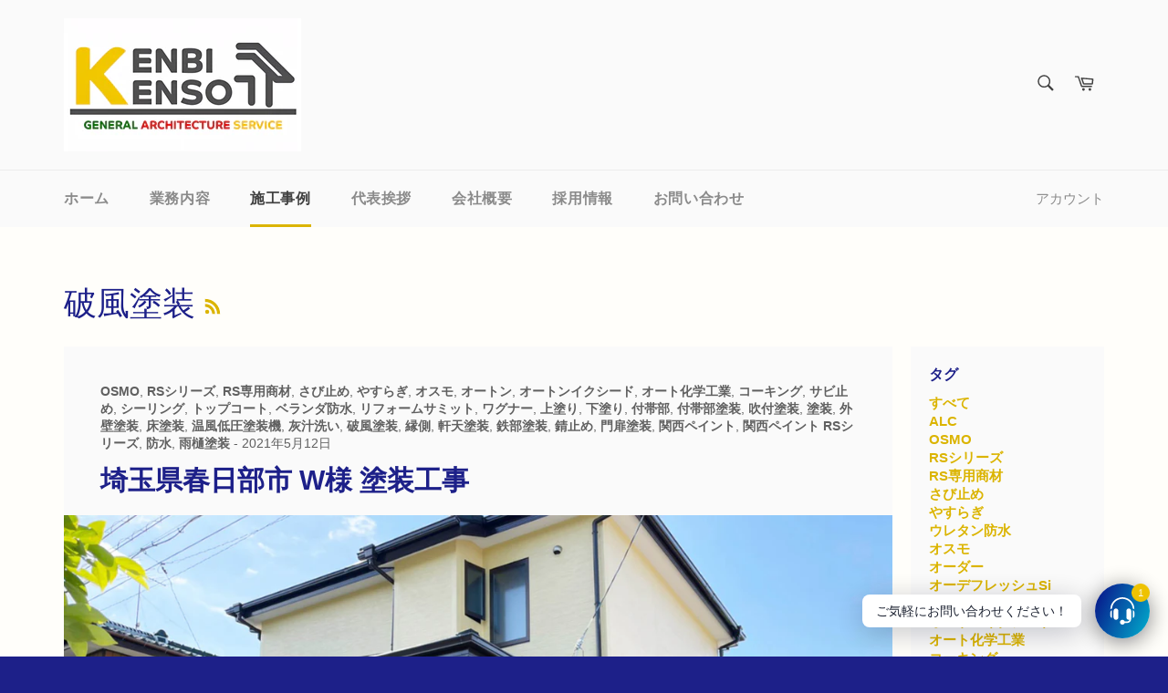

--- FILE ---
content_type: text/html; charset=utf-8
request_url: https://kenbikensou.net/blogs/examples/tagged/%E7%A0%B4%E9%A2%A8%E5%A1%97%E8%A3%85
body_size: 17155
content:
<!doctype html>
<html class="no-js" lang="ja">
<head>

  <meta charset="utf-8">
  <meta http-equiv="X-UA-Compatible" content="IE=edge,chrome=1">
  <meta name="viewport" content="width=device-width,initial-scale=1">
  <meta name="theme-color" content="#fafafa">

  
    <link rel="shortcut icon" href="//kenbikensou.net/cdn/shop/files/kk_blue_4cb85402-20da-4a7b-a6f3-e39b0f268bf3_32x32.png?v=1623402862" type="image/png">
  

  <link rel="canonical" href="https://kenbikensou.net/blogs/examples/tagged/%e7%a0%b4%e9%a2%a8%e5%a1%97%e8%a3%85">
  <title>
  施工事例 &ndash; タグ &quot;破風塗装&quot; &ndash; 賢美建装
  </title>

  
    <meta name="description" content="埼玉県草加市を中心に外壁、内壁の塗装を承っております賢美建装です。 規模の大小問わず、リフォームや古くなった壁や住宅等を一新綺麗にいたします。 こちらでは弊社が施工した事例を紹介していきますので、是非ご参考ください。">
  

  <!-- /snippets/social-meta-tags.liquid -->




<meta property="og:site_name" content="賢美建装">
<meta property="og:url" content="https://kenbikensou.net/blogs/examples/tagged/%e7%a0%b4%e9%a2%a8%e5%a1%97%e8%a3%85">
<meta property="og:title" content="施工事例">
<meta property="og:type" content="website">
<meta property="og:description" content="埼玉県草加市を中心に外壁、内壁の塗装を承っております賢美建装です。 規模の大小問わず、リフォームや古くなった壁や住宅等を一新綺麗にいたします。 こちらでは弊社が施工した事例を紹介していきますので、是非ご参考ください。">





<meta name="twitter:card" content="summary_large_image">
<meta name="twitter:title" content="施工事例">
<meta name="twitter:description" content="埼玉県草加市を中心に外壁、内壁の塗装を承っております賢美建装です。 規模の大小問わず、リフォームや古くなった壁や住宅等を一新綺麗にいたします。 こちらでは弊社が施工した事例を紹介していきますので、是非ご参考ください。">

  <style data-shopify>
  :root {
    --color-body-text: #606060;
    --color-body: #fafafa;
  }
</style>


  <script>
    document.documentElement.className = document.documentElement.className.replace('no-js', 'js');
  </script>

  <link href="//kenbikensou.net/cdn/shop/t/2/assets/theme.scss.css?v=95957376945009493781759683178" rel="stylesheet" type="text/css" media="all" />

  <script>
    window.theme = window.theme || {};

    theme.strings = {
      stockAvailable: "残り1個",
      addToCart: "カートに追加する",
      soldOut: "売り切れ",
      unavailable: "お取り扱いできません",
      noStockAvailable: "この商品は在庫数が足りないためカートに追加することができませんでした。",
      willNotShipUntil: "[date]まで配送できません。",
      willBeInStockAfter: "[date]入荷予定",
      totalCartDiscount: "[savings]を節約しました",
      addressError: "住所を調べる際にエラーが発生しました",
      addressNoResults: "その住所は見つかりませんでした",
      addressQueryLimit: "Google APIの使用量の制限を超えました。\u003ca href=\"https:\/\/developers.google.com\/maps\/premium\/usage-limits\"\u003eプレミアムプラン\u003c\/a\u003eへのアップグレードをご検討ください。",
      authError: "あなたのGoogle Mapsのアカウント認証で問題が発生しました。",
      slideNumber: "スライド[slide_number]、現在"
    };
  </script>

  <script src="//kenbikensou.net/cdn/shop/t/2/assets/lazysizes.min.js?v=56045284683979784691623382117" async="async"></script>

  

  <script src="//kenbikensou.net/cdn/shop/t/2/assets/vendor.js?v=59352919779726365461623382119" defer="defer"></script>

  

  <script src="//kenbikensou.net/cdn/shop/t/2/assets/theme.js?v=171366231195154451781623382117" defer="defer"></script>

  <script>window.performance && window.performance.mark && window.performance.mark('shopify.content_for_header.start');</script><meta id="shopify-digital-wallet" name="shopify-digital-wallet" content="/57324798119/digital_wallets/dialog">
<link rel="alternate" type="application/atom+xml" title="Feed" href="/blogs/examples/tagged/%E7%A0%B4%E9%A2%A8%E5%A1%97%E8%A3%85.atom" />
<script async="async" src="/checkouts/internal/preloads.js?locale=ja-JP"></script>
<script id="shopify-features" type="application/json">{"accessToken":"f338c06a36652b37a8ccbd4f9612ead5","betas":["rich-media-storefront-analytics"],"domain":"kenbikensou.net","predictiveSearch":false,"shopId":57324798119,"locale":"ja"}</script>
<script>var Shopify = Shopify || {};
Shopify.shop = "kenbikensou.myshopify.com";
Shopify.locale = "ja";
Shopify.currency = {"active":"JPY","rate":"1.0"};
Shopify.country = "JP";
Shopify.theme = {"name":"Venture","id":123662041255,"schema_name":"Venture","schema_version":"12.5.1","theme_store_id":775,"role":"main"};
Shopify.theme.handle = "null";
Shopify.theme.style = {"id":null,"handle":null};
Shopify.cdnHost = "kenbikensou.net/cdn";
Shopify.routes = Shopify.routes || {};
Shopify.routes.root = "/";</script>
<script type="module">!function(o){(o.Shopify=o.Shopify||{}).modules=!0}(window);</script>
<script>!function(o){function n(){var o=[];function n(){o.push(Array.prototype.slice.apply(arguments))}return n.q=o,n}var t=o.Shopify=o.Shopify||{};t.loadFeatures=n(),t.autoloadFeatures=n()}(window);</script>
<script id="shop-js-analytics" type="application/json">{"pageType":"blog"}</script>
<script defer="defer" async type="module" src="//kenbikensou.net/cdn/shopifycloud/shop-js/modules/v2/client.init-shop-cart-sync_CZKilf07.ja.esm.js"></script>
<script defer="defer" async type="module" src="//kenbikensou.net/cdn/shopifycloud/shop-js/modules/v2/chunk.common_rlhnONO2.esm.js"></script>
<script type="module">
  await import("//kenbikensou.net/cdn/shopifycloud/shop-js/modules/v2/client.init-shop-cart-sync_CZKilf07.ja.esm.js");
await import("//kenbikensou.net/cdn/shopifycloud/shop-js/modules/v2/chunk.common_rlhnONO2.esm.js");

  window.Shopify.SignInWithShop?.initShopCartSync?.({"fedCMEnabled":true,"windoidEnabled":true});

</script>
<script>(function() {
  var isLoaded = false;
  function asyncLoad() {
    if (isLoaded) return;
    isLoaded = true;
    var urls = ["https:\/\/cdn.shopify.com\/s\/files\/1\/0184\/4255\/1360\/files\/whatsapp.v4.min.js?v=1623373653\u0026shop=kenbikensou.myshopify.com","https:\/\/cdn.nfcube.com\/instafeed-d717447c93748678a5422fc2a79e1747.js?shop=kenbikensou.myshopify.com"];
    for (var i = 0; i < urls.length; i++) {
      var s = document.createElement('script');
      s.type = 'text/javascript';
      s.async = true;
      s.src = urls[i];
      var x = document.getElementsByTagName('script')[0];
      x.parentNode.insertBefore(s, x);
    }
  };
  if(window.attachEvent) {
    window.attachEvent('onload', asyncLoad);
  } else {
    window.addEventListener('load', asyncLoad, false);
  }
})();</script>
<script id="__st">var __st={"a":57324798119,"offset":32400,"reqid":"93cb5b46-fe2b-4eb3-8efd-9d08018b2b4b-1769012357","pageurl":"kenbikensou.net\/blogs\/examples\/tagged\/%E7%A0%B4%E9%A2%A8%E5%A1%97%E8%A3%85","s":"blogs-79679422631","u":"b7adcdaf4d5e","p":"blog","rtyp":"blog","rid":79679422631};</script>
<script>window.ShopifyPaypalV4VisibilityTracking = true;</script>
<script id="captcha-bootstrap">!function(){'use strict';const t='contact',e='account',n='new_comment',o=[[t,t],['blogs',n],['comments',n],[t,'customer']],c=[[e,'customer_login'],[e,'guest_login'],[e,'recover_customer_password'],[e,'create_customer']],r=t=>t.map((([t,e])=>`form[action*='/${t}']:not([data-nocaptcha='true']) input[name='form_type'][value='${e}']`)).join(','),a=t=>()=>t?[...document.querySelectorAll(t)].map((t=>t.form)):[];function s(){const t=[...o],e=r(t);return a(e)}const i='password',u='form_key',d=['recaptcha-v3-token','g-recaptcha-response','h-captcha-response',i],f=()=>{try{return window.sessionStorage}catch{return}},m='__shopify_v',_=t=>t.elements[u];function p(t,e,n=!1){try{const o=window.sessionStorage,c=JSON.parse(o.getItem(e)),{data:r}=function(t){const{data:e,action:n}=t;return t[m]||n?{data:e,action:n}:{data:t,action:n}}(c);for(const[e,n]of Object.entries(r))t.elements[e]&&(t.elements[e].value=n);n&&o.removeItem(e)}catch(o){console.error('form repopulation failed',{error:o})}}const l='form_type',E='cptcha';function T(t){t.dataset[E]=!0}const w=window,h=w.document,L='Shopify',v='ce_forms',y='captcha';let A=!1;((t,e)=>{const n=(g='f06e6c50-85a8-45c8-87d0-21a2b65856fe',I='https://cdn.shopify.com/shopifycloud/storefront-forms-hcaptcha/ce_storefront_forms_captcha_hcaptcha.v1.5.2.iife.js',D={infoText:'hCaptchaによる保護',privacyText:'プライバシー',termsText:'利用規約'},(t,e,n)=>{const o=w[L][v],c=o.bindForm;if(c)return c(t,g,e,D).then(n);var r;o.q.push([[t,g,e,D],n]),r=I,A||(h.body.append(Object.assign(h.createElement('script'),{id:'captcha-provider',async:!0,src:r})),A=!0)});var g,I,D;w[L]=w[L]||{},w[L][v]=w[L][v]||{},w[L][v].q=[],w[L][y]=w[L][y]||{},w[L][y].protect=function(t,e){n(t,void 0,e),T(t)},Object.freeze(w[L][y]),function(t,e,n,w,h,L){const[v,y,A,g]=function(t,e,n){const i=e?o:[],u=t?c:[],d=[...i,...u],f=r(d),m=r(i),_=r(d.filter((([t,e])=>n.includes(e))));return[a(f),a(m),a(_),s()]}(w,h,L),I=t=>{const e=t.target;return e instanceof HTMLFormElement?e:e&&e.form},D=t=>v().includes(t);t.addEventListener('submit',(t=>{const e=I(t);if(!e)return;const n=D(e)&&!e.dataset.hcaptchaBound&&!e.dataset.recaptchaBound,o=_(e),c=g().includes(e)&&(!o||!o.value);(n||c)&&t.preventDefault(),c&&!n&&(function(t){try{if(!f())return;!function(t){const e=f();if(!e)return;const n=_(t);if(!n)return;const o=n.value;o&&e.removeItem(o)}(t);const e=Array.from(Array(32),(()=>Math.random().toString(36)[2])).join('');!function(t,e){_(t)||t.append(Object.assign(document.createElement('input'),{type:'hidden',name:u})),t.elements[u].value=e}(t,e),function(t,e){const n=f();if(!n)return;const o=[...t.querySelectorAll(`input[type='${i}']`)].map((({name:t})=>t)),c=[...d,...o],r={};for(const[a,s]of new FormData(t).entries())c.includes(a)||(r[a]=s);n.setItem(e,JSON.stringify({[m]:1,action:t.action,data:r}))}(t,e)}catch(e){console.error('failed to persist form',e)}}(e),e.submit())}));const S=(t,e)=>{t&&!t.dataset[E]&&(n(t,e.some((e=>e===t))),T(t))};for(const o of['focusin','change'])t.addEventListener(o,(t=>{const e=I(t);D(e)&&S(e,y())}));const B=e.get('form_key'),M=e.get(l),P=B&&M;t.addEventListener('DOMContentLoaded',(()=>{const t=y();if(P)for(const e of t)e.elements[l].value===M&&p(e,B);[...new Set([...A(),...v().filter((t=>'true'===t.dataset.shopifyCaptcha))])].forEach((e=>S(e,t)))}))}(h,new URLSearchParams(w.location.search),n,t,e,['guest_login'])})(!0,!0)}();</script>
<script integrity="sha256-4kQ18oKyAcykRKYeNunJcIwy7WH5gtpwJnB7kiuLZ1E=" data-source-attribution="shopify.loadfeatures" defer="defer" src="//kenbikensou.net/cdn/shopifycloud/storefront/assets/storefront/load_feature-a0a9edcb.js" crossorigin="anonymous"></script>
<script data-source-attribution="shopify.dynamic_checkout.dynamic.init">var Shopify=Shopify||{};Shopify.PaymentButton=Shopify.PaymentButton||{isStorefrontPortableWallets:!0,init:function(){window.Shopify.PaymentButton.init=function(){};var t=document.createElement("script");t.src="https://kenbikensou.net/cdn/shopifycloud/portable-wallets/latest/portable-wallets.ja.js",t.type="module",document.head.appendChild(t)}};
</script>
<script data-source-attribution="shopify.dynamic_checkout.buyer_consent">
  function portableWalletsHideBuyerConsent(e){var t=document.getElementById("shopify-buyer-consent"),n=document.getElementById("shopify-subscription-policy-button");t&&n&&(t.classList.add("hidden"),t.setAttribute("aria-hidden","true"),n.removeEventListener("click",e))}function portableWalletsShowBuyerConsent(e){var t=document.getElementById("shopify-buyer-consent"),n=document.getElementById("shopify-subscription-policy-button");t&&n&&(t.classList.remove("hidden"),t.removeAttribute("aria-hidden"),n.addEventListener("click",e))}window.Shopify?.PaymentButton&&(window.Shopify.PaymentButton.hideBuyerConsent=portableWalletsHideBuyerConsent,window.Shopify.PaymentButton.showBuyerConsent=portableWalletsShowBuyerConsent);
</script>
<script data-source-attribution="shopify.dynamic_checkout.cart.bootstrap">document.addEventListener("DOMContentLoaded",(function(){function t(){return document.querySelector("shopify-accelerated-checkout-cart, shopify-accelerated-checkout")}if(t())Shopify.PaymentButton.init();else{new MutationObserver((function(e,n){t()&&(Shopify.PaymentButton.init(),n.disconnect())})).observe(document.body,{childList:!0,subtree:!0})}}));
</script>

<script>window.performance && window.performance.mark && window.performance.mark('shopify.content_for_header.end');</script>
<link href="https://monorail-edge.shopifysvc.com" rel="dns-prefetch">
<script>(function(){if ("sendBeacon" in navigator && "performance" in window) {try {var session_token_from_headers = performance.getEntriesByType('navigation')[0].serverTiming.find(x => x.name == '_s').description;} catch {var session_token_from_headers = undefined;}var session_cookie_matches = document.cookie.match(/_shopify_s=([^;]*)/);var session_token_from_cookie = session_cookie_matches && session_cookie_matches.length === 2 ? session_cookie_matches[1] : "";var session_token = session_token_from_headers || session_token_from_cookie || "";function handle_abandonment_event(e) {var entries = performance.getEntries().filter(function(entry) {return /monorail-edge.shopifysvc.com/.test(entry.name);});if (!window.abandonment_tracked && entries.length === 0) {window.abandonment_tracked = true;var currentMs = Date.now();var navigation_start = performance.timing.navigationStart;var payload = {shop_id: 57324798119,url: window.location.href,navigation_start,duration: currentMs - navigation_start,session_token,page_type: "blog"};window.navigator.sendBeacon("https://monorail-edge.shopifysvc.com/v1/produce", JSON.stringify({schema_id: "online_store_buyer_site_abandonment/1.1",payload: payload,metadata: {event_created_at_ms: currentMs,event_sent_at_ms: currentMs}}));}}window.addEventListener('pagehide', handle_abandonment_event);}}());</script>
<script id="web-pixels-manager-setup">(function e(e,d,r,n,o){if(void 0===o&&(o={}),!Boolean(null===(a=null===(i=window.Shopify)||void 0===i?void 0:i.analytics)||void 0===a?void 0:a.replayQueue)){var i,a;window.Shopify=window.Shopify||{};var t=window.Shopify;t.analytics=t.analytics||{};var s=t.analytics;s.replayQueue=[],s.publish=function(e,d,r){return s.replayQueue.push([e,d,r]),!0};try{self.performance.mark("wpm:start")}catch(e){}var l=function(){var e={modern:/Edge?\/(1{2}[4-9]|1[2-9]\d|[2-9]\d{2}|\d{4,})\.\d+(\.\d+|)|Firefox\/(1{2}[4-9]|1[2-9]\d|[2-9]\d{2}|\d{4,})\.\d+(\.\d+|)|Chrom(ium|e)\/(9{2}|\d{3,})\.\d+(\.\d+|)|(Maci|X1{2}).+ Version\/(15\.\d+|(1[6-9]|[2-9]\d|\d{3,})\.\d+)([,.]\d+|)( \(\w+\)|)( Mobile\/\w+|) Safari\/|Chrome.+OPR\/(9{2}|\d{3,})\.\d+\.\d+|(CPU[ +]OS|iPhone[ +]OS|CPU[ +]iPhone|CPU IPhone OS|CPU iPad OS)[ +]+(15[._]\d+|(1[6-9]|[2-9]\d|\d{3,})[._]\d+)([._]\d+|)|Android:?[ /-](13[3-9]|1[4-9]\d|[2-9]\d{2}|\d{4,})(\.\d+|)(\.\d+|)|Android.+Firefox\/(13[5-9]|1[4-9]\d|[2-9]\d{2}|\d{4,})\.\d+(\.\d+|)|Android.+Chrom(ium|e)\/(13[3-9]|1[4-9]\d|[2-9]\d{2}|\d{4,})\.\d+(\.\d+|)|SamsungBrowser\/([2-9]\d|\d{3,})\.\d+/,legacy:/Edge?\/(1[6-9]|[2-9]\d|\d{3,})\.\d+(\.\d+|)|Firefox\/(5[4-9]|[6-9]\d|\d{3,})\.\d+(\.\d+|)|Chrom(ium|e)\/(5[1-9]|[6-9]\d|\d{3,})\.\d+(\.\d+|)([\d.]+$|.*Safari\/(?![\d.]+ Edge\/[\d.]+$))|(Maci|X1{2}).+ Version\/(10\.\d+|(1[1-9]|[2-9]\d|\d{3,})\.\d+)([,.]\d+|)( \(\w+\)|)( Mobile\/\w+|) Safari\/|Chrome.+OPR\/(3[89]|[4-9]\d|\d{3,})\.\d+\.\d+|(CPU[ +]OS|iPhone[ +]OS|CPU[ +]iPhone|CPU IPhone OS|CPU iPad OS)[ +]+(10[._]\d+|(1[1-9]|[2-9]\d|\d{3,})[._]\d+)([._]\d+|)|Android:?[ /-](13[3-9]|1[4-9]\d|[2-9]\d{2}|\d{4,})(\.\d+|)(\.\d+|)|Mobile Safari.+OPR\/([89]\d|\d{3,})\.\d+\.\d+|Android.+Firefox\/(13[5-9]|1[4-9]\d|[2-9]\d{2}|\d{4,})\.\d+(\.\d+|)|Android.+Chrom(ium|e)\/(13[3-9]|1[4-9]\d|[2-9]\d{2}|\d{4,})\.\d+(\.\d+|)|Android.+(UC? ?Browser|UCWEB|U3)[ /]?(15\.([5-9]|\d{2,})|(1[6-9]|[2-9]\d|\d{3,})\.\d+)\.\d+|SamsungBrowser\/(5\.\d+|([6-9]|\d{2,})\.\d+)|Android.+MQ{2}Browser\/(14(\.(9|\d{2,})|)|(1[5-9]|[2-9]\d|\d{3,})(\.\d+|))(\.\d+|)|K[Aa][Ii]OS\/(3\.\d+|([4-9]|\d{2,})\.\d+)(\.\d+|)/},d=e.modern,r=e.legacy,n=navigator.userAgent;return n.match(d)?"modern":n.match(r)?"legacy":"unknown"}(),u="modern"===l?"modern":"legacy",c=(null!=n?n:{modern:"",legacy:""})[u],f=function(e){return[e.baseUrl,"/wpm","/b",e.hashVersion,"modern"===e.buildTarget?"m":"l",".js"].join("")}({baseUrl:d,hashVersion:r,buildTarget:u}),m=function(e){var d=e.version,r=e.bundleTarget,n=e.surface,o=e.pageUrl,i=e.monorailEndpoint;return{emit:function(e){var a=e.status,t=e.errorMsg,s=(new Date).getTime(),l=JSON.stringify({metadata:{event_sent_at_ms:s},events:[{schema_id:"web_pixels_manager_load/3.1",payload:{version:d,bundle_target:r,page_url:o,status:a,surface:n,error_msg:t},metadata:{event_created_at_ms:s}}]});if(!i)return console&&console.warn&&console.warn("[Web Pixels Manager] No Monorail endpoint provided, skipping logging."),!1;try{return self.navigator.sendBeacon.bind(self.navigator)(i,l)}catch(e){}var u=new XMLHttpRequest;try{return u.open("POST",i,!0),u.setRequestHeader("Content-Type","text/plain"),u.send(l),!0}catch(e){return console&&console.warn&&console.warn("[Web Pixels Manager] Got an unhandled error while logging to Monorail."),!1}}}}({version:r,bundleTarget:l,surface:e.surface,pageUrl:self.location.href,monorailEndpoint:e.monorailEndpoint});try{o.browserTarget=l,function(e){var d=e.src,r=e.async,n=void 0===r||r,o=e.onload,i=e.onerror,a=e.sri,t=e.scriptDataAttributes,s=void 0===t?{}:t,l=document.createElement("script"),u=document.querySelector("head"),c=document.querySelector("body");if(l.async=n,l.src=d,a&&(l.integrity=a,l.crossOrigin="anonymous"),s)for(var f in s)if(Object.prototype.hasOwnProperty.call(s,f))try{l.dataset[f]=s[f]}catch(e){}if(o&&l.addEventListener("load",o),i&&l.addEventListener("error",i),u)u.appendChild(l);else{if(!c)throw new Error("Did not find a head or body element to append the script");c.appendChild(l)}}({src:f,async:!0,onload:function(){if(!function(){var e,d;return Boolean(null===(d=null===(e=window.Shopify)||void 0===e?void 0:e.analytics)||void 0===d?void 0:d.initialized)}()){var d=window.webPixelsManager.init(e)||void 0;if(d){var r=window.Shopify.analytics;r.replayQueue.forEach((function(e){var r=e[0],n=e[1],o=e[2];d.publishCustomEvent(r,n,o)})),r.replayQueue=[],r.publish=d.publishCustomEvent,r.visitor=d.visitor,r.initialized=!0}}},onerror:function(){return m.emit({status:"failed",errorMsg:"".concat(f," has failed to load")})},sri:function(e){var d=/^sha384-[A-Za-z0-9+/=]+$/;return"string"==typeof e&&d.test(e)}(c)?c:"",scriptDataAttributes:o}),m.emit({status:"loading"})}catch(e){m.emit({status:"failed",errorMsg:(null==e?void 0:e.message)||"Unknown error"})}}})({shopId: 57324798119,storefrontBaseUrl: "https://kenbikensou.net",extensionsBaseUrl: "https://extensions.shopifycdn.com/cdn/shopifycloud/web-pixels-manager",monorailEndpoint: "https://monorail-edge.shopifysvc.com/unstable/produce_batch",surface: "storefront-renderer",enabledBetaFlags: ["2dca8a86"],webPixelsConfigList: [{"id":"624754855","configuration":"{\"config\":\"{\\\"pixel_id\\\":\\\"G-VZLB22P0DF\\\",\\\"gtag_events\\\":[{\\\"type\\\":\\\"purchase\\\",\\\"action_label\\\":\\\"G-VZLB22P0DF\\\"},{\\\"type\\\":\\\"page_view\\\",\\\"action_label\\\":\\\"G-VZLB22P0DF\\\"},{\\\"type\\\":\\\"view_item\\\",\\\"action_label\\\":\\\"G-VZLB22P0DF\\\"},{\\\"type\\\":\\\"search\\\",\\\"action_label\\\":\\\"G-VZLB22P0DF\\\"},{\\\"type\\\":\\\"add_to_cart\\\",\\\"action_label\\\":\\\"G-VZLB22P0DF\\\"},{\\\"type\\\":\\\"begin_checkout\\\",\\\"action_label\\\":\\\"G-VZLB22P0DF\\\"},{\\\"type\\\":\\\"add_payment_info\\\",\\\"action_label\\\":\\\"G-VZLB22P0DF\\\"}],\\\"enable_monitoring_mode\\\":false}\"}","eventPayloadVersion":"v1","runtimeContext":"OPEN","scriptVersion":"b2a88bafab3e21179ed38636efcd8a93","type":"APP","apiClientId":1780363,"privacyPurposes":[],"dataSharingAdjustments":{"protectedCustomerApprovalScopes":["read_customer_address","read_customer_email","read_customer_name","read_customer_personal_data","read_customer_phone"]}},{"id":"shopify-app-pixel","configuration":"{}","eventPayloadVersion":"v1","runtimeContext":"STRICT","scriptVersion":"0450","apiClientId":"shopify-pixel","type":"APP","privacyPurposes":["ANALYTICS","MARKETING"]},{"id":"shopify-custom-pixel","eventPayloadVersion":"v1","runtimeContext":"LAX","scriptVersion":"0450","apiClientId":"shopify-pixel","type":"CUSTOM","privacyPurposes":["ANALYTICS","MARKETING"]}],isMerchantRequest: false,initData: {"shop":{"name":"賢美建装","paymentSettings":{"currencyCode":"JPY"},"myshopifyDomain":"kenbikensou.myshopify.com","countryCode":"JP","storefrontUrl":"https:\/\/kenbikensou.net"},"customer":null,"cart":null,"checkout":null,"productVariants":[],"purchasingCompany":null},},"https://kenbikensou.net/cdn","fcfee988w5aeb613cpc8e4bc33m6693e112",{"modern":"","legacy":""},{"shopId":"57324798119","storefrontBaseUrl":"https:\/\/kenbikensou.net","extensionBaseUrl":"https:\/\/extensions.shopifycdn.com\/cdn\/shopifycloud\/web-pixels-manager","surface":"storefront-renderer","enabledBetaFlags":"[\"2dca8a86\"]","isMerchantRequest":"false","hashVersion":"fcfee988w5aeb613cpc8e4bc33m6693e112","publish":"custom","events":"[[\"page_viewed\",{}]]"});</script><script>
  window.ShopifyAnalytics = window.ShopifyAnalytics || {};
  window.ShopifyAnalytics.meta = window.ShopifyAnalytics.meta || {};
  window.ShopifyAnalytics.meta.currency = 'JPY';
  var meta = {"page":{"pageType":"blog","resourceType":"blog","resourceId":79679422631,"requestId":"93cb5b46-fe2b-4eb3-8efd-9d08018b2b4b-1769012357"}};
  for (var attr in meta) {
    window.ShopifyAnalytics.meta[attr] = meta[attr];
  }
</script>
<script class="analytics">
  (function () {
    var customDocumentWrite = function(content) {
      var jquery = null;

      if (window.jQuery) {
        jquery = window.jQuery;
      } else if (window.Checkout && window.Checkout.$) {
        jquery = window.Checkout.$;
      }

      if (jquery) {
        jquery('body').append(content);
      }
    };

    var hasLoggedConversion = function(token) {
      if (token) {
        return document.cookie.indexOf('loggedConversion=' + token) !== -1;
      }
      return false;
    }

    var setCookieIfConversion = function(token) {
      if (token) {
        var twoMonthsFromNow = new Date(Date.now());
        twoMonthsFromNow.setMonth(twoMonthsFromNow.getMonth() + 2);

        document.cookie = 'loggedConversion=' + token + '; expires=' + twoMonthsFromNow;
      }
    }

    var trekkie = window.ShopifyAnalytics.lib = window.trekkie = window.trekkie || [];
    if (trekkie.integrations) {
      return;
    }
    trekkie.methods = [
      'identify',
      'page',
      'ready',
      'track',
      'trackForm',
      'trackLink'
    ];
    trekkie.factory = function(method) {
      return function() {
        var args = Array.prototype.slice.call(arguments);
        args.unshift(method);
        trekkie.push(args);
        return trekkie;
      };
    };
    for (var i = 0; i < trekkie.methods.length; i++) {
      var key = trekkie.methods[i];
      trekkie[key] = trekkie.factory(key);
    }
    trekkie.load = function(config) {
      trekkie.config = config || {};
      trekkie.config.initialDocumentCookie = document.cookie;
      var first = document.getElementsByTagName('script')[0];
      var script = document.createElement('script');
      script.type = 'text/javascript';
      script.onerror = function(e) {
        var scriptFallback = document.createElement('script');
        scriptFallback.type = 'text/javascript';
        scriptFallback.onerror = function(error) {
                var Monorail = {
      produce: function produce(monorailDomain, schemaId, payload) {
        var currentMs = new Date().getTime();
        var event = {
          schema_id: schemaId,
          payload: payload,
          metadata: {
            event_created_at_ms: currentMs,
            event_sent_at_ms: currentMs
          }
        };
        return Monorail.sendRequest("https://" + monorailDomain + "/v1/produce", JSON.stringify(event));
      },
      sendRequest: function sendRequest(endpointUrl, payload) {
        // Try the sendBeacon API
        if (window && window.navigator && typeof window.navigator.sendBeacon === 'function' && typeof window.Blob === 'function' && !Monorail.isIos12()) {
          var blobData = new window.Blob([payload], {
            type: 'text/plain'
          });

          if (window.navigator.sendBeacon(endpointUrl, blobData)) {
            return true;
          } // sendBeacon was not successful

        } // XHR beacon

        var xhr = new XMLHttpRequest();

        try {
          xhr.open('POST', endpointUrl);
          xhr.setRequestHeader('Content-Type', 'text/plain');
          xhr.send(payload);
        } catch (e) {
          console.log(e);
        }

        return false;
      },
      isIos12: function isIos12() {
        return window.navigator.userAgent.lastIndexOf('iPhone; CPU iPhone OS 12_') !== -1 || window.navigator.userAgent.lastIndexOf('iPad; CPU OS 12_') !== -1;
      }
    };
    Monorail.produce('monorail-edge.shopifysvc.com',
      'trekkie_storefront_load_errors/1.1',
      {shop_id: 57324798119,
      theme_id: 123662041255,
      app_name: "storefront",
      context_url: window.location.href,
      source_url: "//kenbikensou.net/cdn/s/trekkie.storefront.cd680fe47e6c39ca5d5df5f0a32d569bc48c0f27.min.js"});

        };
        scriptFallback.async = true;
        scriptFallback.src = '//kenbikensou.net/cdn/s/trekkie.storefront.cd680fe47e6c39ca5d5df5f0a32d569bc48c0f27.min.js';
        first.parentNode.insertBefore(scriptFallback, first);
      };
      script.async = true;
      script.src = '//kenbikensou.net/cdn/s/trekkie.storefront.cd680fe47e6c39ca5d5df5f0a32d569bc48c0f27.min.js';
      first.parentNode.insertBefore(script, first);
    };
    trekkie.load(
      {"Trekkie":{"appName":"storefront","development":false,"defaultAttributes":{"shopId":57324798119,"isMerchantRequest":null,"themeId":123662041255,"themeCityHash":"10700647727445781252","contentLanguage":"ja","currency":"JPY","eventMetadataId":"aa281d18-9b51-4753-b33a-1b3101e6dece"},"isServerSideCookieWritingEnabled":true,"monorailRegion":"shop_domain","enabledBetaFlags":["65f19447"]},"Session Attribution":{},"S2S":{"facebookCapiEnabled":false,"source":"trekkie-storefront-renderer","apiClientId":580111}}
    );

    var loaded = false;
    trekkie.ready(function() {
      if (loaded) return;
      loaded = true;

      window.ShopifyAnalytics.lib = window.trekkie;

      var originalDocumentWrite = document.write;
      document.write = customDocumentWrite;
      try { window.ShopifyAnalytics.merchantGoogleAnalytics.call(this); } catch(error) {};
      document.write = originalDocumentWrite;

      window.ShopifyAnalytics.lib.page(null,{"pageType":"blog","resourceType":"blog","resourceId":79679422631,"requestId":"93cb5b46-fe2b-4eb3-8efd-9d08018b2b4b-1769012357","shopifyEmitted":true});

      var match = window.location.pathname.match(/checkouts\/(.+)\/(thank_you|post_purchase)/)
      var token = match? match[1]: undefined;
      if (!hasLoggedConversion(token)) {
        setCookieIfConversion(token);
        
      }
    });


        var eventsListenerScript = document.createElement('script');
        eventsListenerScript.async = true;
        eventsListenerScript.src = "//kenbikensou.net/cdn/shopifycloud/storefront/assets/shop_events_listener-3da45d37.js";
        document.getElementsByTagName('head')[0].appendChild(eventsListenerScript);

})();</script>
<script
  defer
  src="https://kenbikensou.net/cdn/shopifycloud/perf-kit/shopify-perf-kit-3.0.4.min.js"
  data-application="storefront-renderer"
  data-shop-id="57324798119"
  data-render-region="gcp-us-central1"
  data-page-type="blog"
  data-theme-instance-id="123662041255"
  data-theme-name="Venture"
  data-theme-version="12.5.1"
  data-monorail-region="shop_domain"
  data-resource-timing-sampling-rate="10"
  data-shs="true"
  data-shs-beacon="true"
  data-shs-export-with-fetch="true"
  data-shs-logs-sample-rate="1"
  data-shs-beacon-endpoint="https://kenbikensou.net/api/collect"
></script>
</head>

<body class="template-blog" >

  <a class="in-page-link visually-hidden skip-link" href="#MainContent">
    コンテンツにスキップする
  </a>

  <div id="shopify-section-header" class="shopify-section"><style>
.site-header__logo img {
  max-width: 260px;
}
</style>

<div id="NavDrawer" class="drawer drawer--left">
  <div class="drawer__inner">
    <form action="/search" method="get" class="drawer__search" role="search">
      <input type="search" name="q" placeholder="検索する" aria-label="検索する" class="drawer__search-input">

      <button type="submit" class="text-link drawer__search-submit">
        <svg aria-hidden="true" focusable="false" role="presentation" class="icon icon-search" viewBox="0 0 32 32"><path fill="#444" d="M21.839 18.771a10.012 10.012 0 0 0 1.57-5.39c0-5.548-4.493-10.048-10.034-10.048-5.548 0-10.041 4.499-10.041 10.048s4.493 10.048 10.034 10.048c2.012 0 3.886-.594 5.456-1.61l.455-.317 7.165 7.165 2.223-2.263-7.158-7.165.33-.468zM18.995 7.767c1.498 1.498 2.322 3.49 2.322 5.608s-.825 4.11-2.322 5.608c-1.498 1.498-3.49 2.322-5.608 2.322s-4.11-.825-5.608-2.322c-1.498-1.498-2.322-3.49-2.322-5.608s.825-4.11 2.322-5.608c1.498-1.498 3.49-2.322 5.608-2.322s4.11.825 5.608 2.322z"/></svg>
        <span class="icon__fallback-text">検索する</span>
      </button>
    </form>
    <ul class="drawer__nav">
      
        

        
          <li class="drawer__nav-item">
            <a href="/"
              class="drawer__nav-link drawer__nav-link--top-level"
              
            >
              ホーム
            </a>
          </li>
        
      
        

        
          <li class="drawer__nav-item">
            <a href="/pages/%E6%A5%AD%E5%8B%99%E5%86%85%E5%AE%B9"
              class="drawer__nav-link drawer__nav-link--top-level"
              
            >
              業務内容
            </a>
          </li>
        
      
        

        
          <li class="drawer__nav-item">
            <a href="/blogs/examples"
              class="drawer__nav-link drawer__nav-link--top-level"
               aria-current="page"
            >
              施工事例
            </a>
          </li>
        
      
        

        
          <li class="drawer__nav-item">
            <a href="/pages/%E4%BB%A3%E8%A1%A8%E6%8C%A8%E6%8B%B6"
              class="drawer__nav-link drawer__nav-link--top-level"
              
            >
              代表挨拶
            </a>
          </li>
        
      
        

        
          <li class="drawer__nav-item">
            <a href="/pages/aboutus"
              class="drawer__nav-link drawer__nav-link--top-level"
              
            >
              会社概要
            </a>
          </li>
        
      
        

        
          <li class="drawer__nav-item">
            <a href="https://kenbikensou.jbplt.jp/"
              class="drawer__nav-link drawer__nav-link--top-level"
              
            >
              採用情報
            </a>
          </li>
        
      
        

        
          <li class="drawer__nav-item">
            <a href="/pages/contact"
              class="drawer__nav-link drawer__nav-link--top-level"
              
            >
              お問い合わせ
            </a>
          </li>
        
      

      
        
          <li class="drawer__nav-item">
            <a href="https://shopify.com/57324798119/account?locale=ja&region_country=JP" class="drawer__nav-link drawer__nav-link--top-level">
              アカウント
            </a>
          </li>
        
      
    </ul>
  </div>
</div>

<header class="site-header page-element is-moved-by-drawer" role="banner" data-section-id="header" data-section-type="header">
  <div class="site-header__upper page-width">
    <div class="grid grid--table">
      <div class="grid__item small--one-quarter medium-up--hide">
        <button type="button" class="text-link site-header__link js-drawer-open-left">
          <span class="site-header__menu-toggle--open">
            <svg aria-hidden="true" focusable="false" role="presentation" class="icon icon-hamburger" viewBox="0 0 32 32"><path fill="#444" d="M4.889 14.958h22.222v2.222H4.889v-2.222zM4.889 8.292h22.222v2.222H4.889V8.292zM4.889 21.625h22.222v2.222H4.889v-2.222z"/></svg>
          </span>
          <span class="site-header__menu-toggle--close">
            <svg aria-hidden="true" focusable="false" role="presentation" class="icon icon-close" viewBox="0 0 32 32"><path fill="#444" d="M25.313 8.55l-1.862-1.862-7.45 7.45-7.45-7.45L6.689 8.55l7.45 7.45-7.45 7.45 1.862 1.862 7.45-7.45 7.45 7.45 1.862-1.862-7.45-7.45z"/></svg>
          </span>
          <span class="icon__fallback-text">サイトメニュー</span>
        </button>
      </div>
      <div class="grid__item small--one-half medium-up--two-thirds small--text-center">
        
          <div class="site-header__logo h1" itemscope itemtype="http://schema.org/Organization">
        
          
            
            <a href="/" itemprop="url" class="site-header__logo-link">
              <img src="//kenbikensou.net/cdn/shop/files/kenbikensou_NEW_260x.jpg?v=1761541824"
                   srcset="//kenbikensou.net/cdn/shop/files/kenbikensou_NEW_260x.jpg?v=1761541824 1x, //kenbikensou.net/cdn/shop/files/kenbikensou_NEW_260x@2x.jpg?v=1761541824 2x"
                   alt="賢美建装"
                   itemprop="logo">
            </a>
          
        
          </div>
        
      </div>

      <div class="grid__item small--one-quarter medium-up--one-third text-right">
        <div id="SiteNavSearchCart" class="site-header__search-cart-wrapper">
          <form action="/search" method="get" class="site-header__search small--hide" role="search">
            
              <label for="SiteNavSearch" class="visually-hidden">検索する</label>
              <input type="search" name="q" id="SiteNavSearch" placeholder="検索する" aria-label="検索する" class="site-header__search-input">

            <button type="submit" class="text-link site-header__link site-header__search-submit">
              <svg aria-hidden="true" focusable="false" role="presentation" class="icon icon-search" viewBox="0 0 32 32"><path fill="#444" d="M21.839 18.771a10.012 10.012 0 0 0 1.57-5.39c0-5.548-4.493-10.048-10.034-10.048-5.548 0-10.041 4.499-10.041 10.048s4.493 10.048 10.034 10.048c2.012 0 3.886-.594 5.456-1.61l.455-.317 7.165 7.165 2.223-2.263-7.158-7.165.33-.468zM18.995 7.767c1.498 1.498 2.322 3.49 2.322 5.608s-.825 4.11-2.322 5.608c-1.498 1.498-3.49 2.322-5.608 2.322s-4.11-.825-5.608-2.322c-1.498-1.498-2.322-3.49-2.322-5.608s.825-4.11 2.322-5.608c1.498-1.498 3.49-2.322 5.608-2.322s4.11.825 5.608 2.322z"/></svg>
              <span class="icon__fallback-text">検索する</span>
            </button>
          </form>

          <a href="/cart" class="site-header__link site-header__cart">
            <svg aria-hidden="true" focusable="false" role="presentation" class="icon icon-cart" viewBox="0 0 31 32"><path d="M14.568 25.629c-1.222 0-2.111.889-2.111 2.111 0 1.111 1 2.111 2.111 2.111 1.222 0 2.111-.889 2.111-2.111s-.889-2.111-2.111-2.111zm10.22 0c-1.222 0-2.111.889-2.111 2.111 0 1.111 1 2.111 2.111 2.111 1.222 0 2.111-.889 2.111-2.111s-.889-2.111-2.111-2.111zm2.555-3.777H12.457L7.347 7.078c-.222-.333-.555-.667-1-.667H1.792c-.667 0-1.111.444-1.111 1s.444 1 1.111 1h3.777l5.11 14.885c.111.444.555.666 1 .666h15.663c.555 0 1.111-.444 1.111-1 0-.666-.555-1.111-1.111-1.111zm2.333-11.442l-18.44-1.555h-.111c-.555 0-.777.333-.667.889l3.222 9.22c.222.555.889 1 1.444 1h13.441c.555 0 1.111-.444 1.222-1l.778-7.443c.111-.555-.333-1.111-.889-1.111zm-2 7.443H15.568l-2.333-6.776 15.108 1.222-.666 5.554z"/></svg>
            <span class="icon__fallback-text">カート</span>
            <span class="site-header__cart-indicator hide"></span>
          </a>
        </div>
      </div>
    </div>
  </div>

  <div id="StickNavWrapper">
    <div id="StickyBar" class="sticky">
      <nav class="nav-bar small--hide" role="navigation" id="StickyNav">
        <div class="page-width">
          <div class="grid grid--table">
            <div class="grid__item four-fifths" id="SiteNavParent">
              <button type="button" class="hide text-link site-nav__link site-nav__link--compressed js-drawer-open-left" id="SiteNavCompressed">
                <svg aria-hidden="true" focusable="false" role="presentation" class="icon icon-hamburger" viewBox="0 0 32 32"><path fill="#444" d="M4.889 14.958h22.222v2.222H4.889v-2.222zM4.889 8.292h22.222v2.222H4.889V8.292zM4.889 21.625h22.222v2.222H4.889v-2.222z"/></svg>
                <span class="site-nav__link-menu-label">メニュー</span>
                <span class="icon__fallback-text">サイトメニュー</span>
              </button>
              <ul class="site-nav list--inline" id="SiteNav">
                
                  

                  
                  
                  
                  

                  

                  
                  

                  
                    <li class="site-nav__item">
                      <a href="/" class="site-nav__link">
                        ホーム
                      </a>
                    </li>
                  
                
                  

                  
                  
                  
                  

                  

                  
                  

                  
                    <li class="site-nav__item">
                      <a href="/pages/%E6%A5%AD%E5%8B%99%E5%86%85%E5%AE%B9" class="site-nav__link">
                        業務内容
                      </a>
                    </li>
                  
                
                  

                  
                  
                  
                  

                  

                  
                  

                  
                    <li class="site-nav__item site-nav--active">
                      <a href="/blogs/examples" class="site-nav__link" aria-current="page">
                        施工事例
                      </a>
                    </li>
                  
                
                  

                  
                  
                  
                  

                  

                  
                  

                  
                    <li class="site-nav__item">
                      <a href="/pages/%E4%BB%A3%E8%A1%A8%E6%8C%A8%E6%8B%B6" class="site-nav__link">
                        代表挨拶
                      </a>
                    </li>
                  
                
                  

                  
                  
                  
                  

                  

                  
                  

                  
                    <li class="site-nav__item">
                      <a href="/pages/aboutus" class="site-nav__link">
                        会社概要
                      </a>
                    </li>
                  
                
                  

                  
                  
                  
                  

                  

                  
                  

                  
                    <li class="site-nav__item">
                      <a href="https://kenbikensou.jbplt.jp/" class="site-nav__link">
                        採用情報
                      </a>
                    </li>
                  
                
                  

                  
                  
                  
                  

                  

                  
                  

                  
                    <li class="site-nav__item">
                      <a href="/pages/contact" class="site-nav__link">
                        お問い合わせ
                      </a>
                    </li>
                  
                
              </ul>
            </div>
            <div class="grid__item one-fifth text-right">
              <div class="sticky-only" id="StickyNavSearchCart"></div>
              
                <div class="customer-login-links sticky-hidden">
                  
                    <a href="https://shopify.com/57324798119/account?locale=ja&amp;region_country=JP" id="customer_login_link">アカウント</a>
                  
                </div>
              
            </div>
          </div>
        </div>
      </nav>
      <div id="NotificationSuccess" class="notification notification--success" aria-hidden="true">
        <div class="page-width notification__inner notification__inner--has-link">
          <a href="/cart" class="notification__link">
            <span class="notification__message">カートに商品が追加されました。<span>カートを確認してチェックアウトする</span>。</span>
          </a>
          <button type="button" class="text-link notification__close">
            <svg aria-hidden="true" focusable="false" role="presentation" class="icon icon-close" viewBox="0 0 32 32"><path fill="#444" d="M25.313 8.55l-1.862-1.862-7.45 7.45-7.45-7.45L6.689 8.55l7.45 7.45-7.45 7.45 1.862 1.862 7.45-7.45 7.45 7.45 1.862-1.862-7.45-7.45z"/></svg>
            <span class="icon__fallback-text">閉じる</span>
          </button>
        </div>
      </div>
      <div id="NotificationError" class="notification notification--error" aria-hidden="true">
        <div class="page-width notification__inner">
          <span class="notification__message notification__message--error" aria-live="assertive" aria-atomic="true"></span>
          <button type="button" class="text-link notification__close">
            <svg aria-hidden="true" focusable="false" role="presentation" class="icon icon-close" viewBox="0 0 32 32"><path fill="#444" d="M25.313 8.55l-1.862-1.862-7.45 7.45-7.45-7.45L6.689 8.55l7.45 7.45-7.45 7.45 1.862 1.862 7.45-7.45 7.45 7.45 1.862-1.862-7.45-7.45z"/></svg>
            <span class="icon__fallback-text">閉じる</span>
          </button>
        </div>
      </div>
    </div>
  </div>

  
</header>


</div>

  <div class="page-container page-element is-moved-by-drawer">
    <main class="main-content" id="MainContent" role="main">
      

<div class="page-width">

  <h1>
    
      破風塗装
    
    <a href="https://kenbikensou.net/blogs/examples.atom" class="blog__rss-link link-accent-color">
      <svg aria-hidden="true" focusable="false" role="presentation" class="icon icon-rss" viewBox="0 0 32 32"><path fill="#444" d="M9.445 26.538a3.983 3.983 0 1 1-7.965 0 3.983 3.983 0 0 1 7.965 0zM20.73 30.52h-5.642c0-7.501-6.107-13.608-13.608-13.608V11.27c10.621 0 19.25 8.629 19.25 19.25z"/><path fill="#444" d="M24.712 30.52c0-12.844-10.388-23.233-23.233-23.233V1.479c16.03 0 29.041 13.01 29.041 29.041h-5.808z"/></svg>
      <span class="icon__fallback-text">RSS</span>
    </a>
  </h1>

  <div class="grid">
    <div class="grid__item medium-up--three-quarters large-up--four-fifths">
      
        <div class="content-block">

          <p class="blog__meta">
            
              
                <a href="/blogs/examples/tagged/osmo" class="link-body-color"><strong>OSMO</strong></a>, 
              
                <a href="/blogs/examples/tagged/rsシリーズ" class="link-body-color"><strong>RSシリーズ</strong></a>, 
              
                <a href="/blogs/examples/tagged/rs専用商材" class="link-body-color"><strong>RS専用商材</strong></a>, 
              
                <a href="/blogs/examples/tagged/さび止め" class="link-body-color"><strong>さび止め</strong></a>, 
              
                <a href="/blogs/examples/tagged/やすらぎ" class="link-body-color"><strong>やすらぎ</strong></a>, 
              
                <a href="/blogs/examples/tagged/オスモ" class="link-body-color"><strong>オスモ</strong></a>, 
              
                <a href="/blogs/examples/tagged/オートン" class="link-body-color"><strong>オートン</strong></a>, 
              
                <a href="/blogs/examples/tagged/オートンイクシード" class="link-body-color"><strong>オートンイクシード</strong></a>, 
              
                <a href="/blogs/examples/tagged/オート化学工業" class="link-body-color"><strong>オート化学工業</strong></a>, 
              
                <a href="/blogs/examples/tagged/コーキング" class="link-body-color"><strong>コーキング</strong></a>, 
              
                <a href="/blogs/examples/tagged/サビ止め" class="link-body-color"><strong>サビ止め</strong></a>, 
              
                <a href="/blogs/examples/tagged/シーリング" class="link-body-color"><strong>シーリング</strong></a>, 
              
                <a href="/blogs/examples/tagged/トップコート" class="link-body-color"><strong>トップコート</strong></a>, 
              
                <a href="/blogs/examples/tagged/ベランダ防水" class="link-body-color"><strong>ベランダ防水</strong></a>, 
              
                <a href="/blogs/examples/tagged/リフォームサミット" class="link-body-color"><strong>リフォームサミット</strong></a>, 
              
                <a href="/blogs/examples/tagged/ワグナー" class="link-body-color"><strong>ワグナー</strong></a>, 
              
                <a href="/blogs/examples/tagged/上塗り" class="link-body-color"><strong>上塗り</strong></a>, 
              
                <a href="/blogs/examples/tagged/下塗り" class="link-body-color"><strong>下塗り</strong></a>, 
              
                <a href="/blogs/examples/tagged/付帯部" class="link-body-color"><strong>付帯部</strong></a>, 
              
                <a href="/blogs/examples/tagged/付帯部塗装" class="link-body-color"><strong>付帯部塗装</strong></a>, 
              
                <a href="/blogs/examples/tagged/吹付塗装" class="link-body-color"><strong>吹付塗装</strong></a>, 
              
                <a href="/blogs/examples/tagged/塗装" class="link-body-color"><strong>塗装</strong></a>, 
              
                <a href="/blogs/examples/tagged/外壁塗装" class="link-body-color"><strong>外壁塗装</strong></a>, 
              
                <a href="/blogs/examples/tagged/床塗装" class="link-body-color"><strong>床塗装</strong></a>, 
              
                <a href="/blogs/examples/tagged/温風低圧塗装機" class="link-body-color"><strong>温風低圧塗装機</strong></a>, 
              
                <a href="/blogs/examples/tagged/灰汁洗い" class="link-body-color"><strong>灰汁洗い</strong></a>, 
              
                <a href="/blogs/examples/tagged/破風塗装" class="link-body-color"><strong>破風塗装</strong></a>, 
              
                <a href="/blogs/examples/tagged/縁側" class="link-body-color"><strong>縁側</strong></a>, 
              
                <a href="/blogs/examples/tagged/軒天塗装" class="link-body-color"><strong>軒天塗装</strong></a>, 
              
                <a href="/blogs/examples/tagged/鉄部塗装" class="link-body-color"><strong>鉄部塗装</strong></a>, 
              
                <a href="/blogs/examples/tagged/錆止め" class="link-body-color"><strong>錆止め</strong></a>, 
              
                <a href="/blogs/examples/tagged/門扉塗装" class="link-body-color"><strong>門扉塗装</strong></a>, 
              
                <a href="/blogs/examples/tagged/関西ペイント" class="link-body-color"><strong>関西ペイント</strong></a>, 
              
                <a href="/blogs/examples/tagged/関西ペイント-rsシリーズ" class="link-body-color"><strong>関西ペイント RSシリーズ</strong></a>, 
              
                <a href="/blogs/examples/tagged/防水" class="link-body-color"><strong>防水</strong></a>, 
              
                <a href="/blogs/examples/tagged/雨樋塗装" class="link-body-color"><strong>雨樋塗装</strong></a> - 
              
            
            <time datetime="2021-05-12T03:00:00Z">2021年5月12日</time>
          </p>

          <h2 class="blog__title-link"><a href="/blogs/examples/article2">埼玉県春日部市 W様 塗装工事</a></h2>

          
            <div class="content-block__full-image content-block__full-image--large">
              <a href="/blogs/examples/article2">
                <noscript>
                  <img src="//kenbikensou.net/cdn/shop/articles/11___images_1024x1024.jpg?v=1624275403" alt="埼玉県春日部市 W様 塗装工事" />
                </noscript>
                <div class="article__photo-container">
                  <div class="article__photo-wrapper" style="padding-top:56.25%;">
                  
                    <img class="lazyload"
                      src="//kenbikensou.net/cdn/shop/articles/11___images_300x300.jpg?v=1624275403"
                      data-src="//kenbikensou.net/cdn/shop/articles/11___images_{width}x.jpg?v=1624275403"
                      data-widths="[360, 540, 720, 900, 1080, 1296, 1512, 1728, 2048]"
                      data-aspectratio="1.7777777777777777"
                      data-sizes="auto"
                      alt="埼玉県春日部市 W様 塗装工事">
                  </div>
                </div>
              </a>
            </div>
          

          <div class="rte rte--indented-images">
            
              <p>
















 </p>
            
          </div>

          <p><a href="/blogs/examples/article2"><strong>続きを読む</strong></a></p>

        </div>
      
        <div class="content-block">

          <p class="blog__meta">
            
              
                <a href="/blogs/examples/tagged/さび止め" class="link-body-color"><strong>さび止め</strong></a>, 
              
                <a href="/blogs/examples/tagged/コーキング" class="link-body-color"><strong>コーキング</strong></a>, 
              
                <a href="/blogs/examples/tagged/サビ止め" class="link-body-color"><strong>サビ止め</strong></a>, 
              
                <a href="/blogs/examples/tagged/シーリング" class="link-body-color"><strong>シーリング</strong></a>, 
              
                <a href="/blogs/examples/tagged/シーリング-ハマタイト" class="link-body-color"><strong>シーリング ハマタイト</strong></a>, 
              
                <a href="/blogs/examples/tagged/トップコート" class="link-body-color"><strong>トップコート</strong></a>, 
              
                <a href="/blogs/examples/tagged/ハマタイト" class="link-body-color"><strong>ハマタイト</strong></a>, 
              
                <a href="/blogs/examples/tagged/パーフェクトトップ" class="link-body-color"><strong>パーフェクトトップ</strong></a>, 
              
                <a href="/blogs/examples/tagged/パーフェクトベスト" class="link-body-color"><strong>パーフェクトベスト</strong></a>, 
              
                <a href="/blogs/examples/tagged/ファインsi" class="link-body-color"><strong>ファインSi</strong></a>, 
              
                <a href="/blogs/examples/tagged/ファインプライマーⅱ" class="link-body-color"><strong>ファインプライマーⅡ</strong></a>, 
              
                <a href="/blogs/examples/tagged/ベランダ防水" class="link-body-color"><strong>ベランダ防水</strong></a>, 
              
                <a href="/blogs/examples/tagged/ポリウレタン" class="link-body-color"><strong>ポリウレタン</strong></a>, 
              
                <a href="/blogs/examples/tagged/上塗り" class="link-body-color"><strong>上塗り</strong></a>, 
              
                <a href="/blogs/examples/tagged/下塗り" class="link-body-color"><strong>下塗り</strong></a>, 
              
                <a href="/blogs/examples/tagged/付帯部" class="link-body-color"><strong>付帯部</strong></a>, 
              
                <a href="/blogs/examples/tagged/付帯部-日本ペイント" class="link-body-color"><strong>付帯部 日本ペイント</strong></a>, 
              
                <a href="/blogs/examples/tagged/付帯部塗装" class="link-body-color"><strong>付帯部塗装</strong></a>, 
              
                <a href="/blogs/examples/tagged/塗装" class="link-body-color"><strong>塗装</strong></a>, 
              
                <a href="/blogs/examples/tagged/変成シリコーン" class="link-body-color"><strong>変成シリコーン</strong></a>, 
              
                <a href="/blogs/examples/tagged/外壁" class="link-body-color"><strong>外壁</strong></a>, 
              
                <a href="/blogs/examples/tagged/外壁塗装" class="link-body-color"><strong>外壁塗装</strong></a>, 
              
                <a href="/blogs/examples/tagged/屋根塗装" class="link-body-color"><strong>屋根塗装</strong></a>, 
              
                <a href="/blogs/examples/tagged/日本" class="link-body-color"><strong>日本</strong></a>, 
              
                <a href="/blogs/examples/tagged/日本ペイント" class="link-body-color"><strong>日本ペイント</strong></a>, 
              
                <a href="/blogs/examples/tagged/破風塗装" class="link-body-color"><strong>破風塗装</strong></a>, 
              
                <a href="/blogs/examples/tagged/軒天塗装" class="link-body-color"><strong>軒天塗装</strong></a>, 
              
                <a href="/blogs/examples/tagged/鉄部塗装" class="link-body-color"><strong>鉄部塗装</strong></a>, 
              
                <a href="/blogs/examples/tagged/錆止め" class="link-body-color"><strong>錆止め</strong></a>, 
              
                <a href="/blogs/examples/tagged/防水" class="link-body-color"><strong>防水</strong></a> - 
              
            
            <time datetime="2019-08-22T03:00:00Z">2019年8月22日</time>
          </p>

          <h2 class="blog__title-link"><a href="/blogs/examples/article3">埼玉県越谷市 A様邸 塗装工事</a></h2>

          
            <div class="content-block__full-image content-block__full-image--large">
              <a href="/blogs/examples/article3">
                <noscript>
                  <img src="//kenbikensou.net/cdn/shop/articles/4___images_1024x1024.jpg?v=1623736801" alt="埼玉県越谷市 A様邸 塗装工事" />
                </noscript>
                <div class="article__photo-container">
                  <div class="article__photo-wrapper" style="padding-top:56.25%;">
                  
                    <img class="lazyload"
                      src="//kenbikensou.net/cdn/shop/articles/4___images_300x300.jpg?v=1623736801"
                      data-src="//kenbikensou.net/cdn/shop/articles/4___images_{width}x.jpg?v=1623736801"
                      data-widths="[360, 540, 720, 900, 1080, 1296, 1512, 1728, 2048]"
                      data-aspectratio="1.7777777777777777"
                      data-sizes="auto"
                      alt="埼玉県越谷市 A様邸 塗装工事">
                  </div>
                </div>
              </a>
            </div>
          

          <div class="rte rte--indented-images">
            
              <p>















</p>
            
          </div>

          <p><a href="/blogs/examples/article3"><strong>続きを読む</strong></a></p>

        </div>
      
        <div class="content-block">

          <p class="blog__meta">
            
              
                <a href="/blogs/examples/tagged/alc" class="link-body-color"><strong>ALC</strong></a>, 
              
                <a href="/blogs/examples/tagged/さび止め" class="link-body-color"><strong>さび止め</strong></a>, 
              
                <a href="/blogs/examples/tagged/オーデフレッシュsi" class="link-body-color"><strong>オーデフレッシュSi</strong></a>, 
              
                <a href="/blogs/examples/tagged/コーキング" class="link-body-color"><strong>コーキング</strong></a>, 
              
                <a href="/blogs/examples/tagged/サビ止め" class="link-body-color"><strong>サビ止め</strong></a>, 
              
                <a href="/blogs/examples/tagged/シーリング" class="link-body-color"><strong>シーリング</strong></a>, 
              
                <a href="/blogs/examples/tagged/シーリング-ハマタイト" class="link-body-color"><strong>シーリング ハマタイト</strong></a>, 
              
                <a href="/blogs/examples/tagged/ハマタイト" class="link-body-color"><strong>ハマタイト</strong></a>, 
              
                <a href="/blogs/examples/tagged/パーフェクトベスト" class="link-body-color"><strong>パーフェクトベスト</strong></a>, 
              
                <a href="/blogs/examples/tagged/ファインsi" class="link-body-color"><strong>ファインSi</strong></a>, 
              
                <a href="/blogs/examples/tagged/ベランダ防水" class="link-body-color"><strong>ベランダ防水</strong></a>, 
              
                <a href="/blogs/examples/tagged/ポリウレタン" class="link-body-color"><strong>ポリウレタン</strong></a>, 
              
                <a href="/blogs/examples/tagged/ワグナー" class="link-body-color"><strong>ワグナー</strong></a>, 
              
                <a href="/blogs/examples/tagged/上塗り" class="link-body-color"><strong>上塗り</strong></a>, 
              
                <a href="/blogs/examples/tagged/下塗り" class="link-body-color"><strong>下塗り</strong></a>, 
              
                <a href="/blogs/examples/tagged/付帯部" class="link-body-color"><strong>付帯部</strong></a>, 
              
                <a href="/blogs/examples/tagged/付帯部塗装" class="link-body-color"><strong>付帯部塗装</strong></a>, 
              
                <a href="/blogs/examples/tagged/吹付塗装" class="link-body-color"><strong>吹付塗装</strong></a>, 
              
                <a href="/blogs/examples/tagged/塗膜防水" class="link-body-color"><strong>塗膜防水</strong></a>, 
              
                <a href="/blogs/examples/tagged/塗装" class="link-body-color"><strong>塗装</strong></a>, 
              
                <a href="/blogs/examples/tagged/外壁" class="link-body-color"><strong>外壁</strong></a>, 
              
                <a href="/blogs/examples/tagged/外壁塗装" class="link-body-color"><strong>外壁塗装</strong></a>, 
              
                <a href="/blogs/examples/tagged/密着工法" class="link-body-color"><strong>密着工法</strong></a>, 
              
                <a href="/blogs/examples/tagged/屋根塗装" class="link-body-color"><strong>屋根塗装</strong></a>, 
              
                <a href="/blogs/examples/tagged/日本ペイント" class="link-body-color"><strong>日本ペイント</strong></a>, 
              
                <a href="/blogs/examples/tagged/温風低圧塗装機" class="link-body-color"><strong>温風低圧塗装機</strong></a>, 
              
                <a href="/blogs/examples/tagged/破風塗装" class="link-body-color"><strong>破風塗装</strong></a>, 
              
                <a href="/blogs/examples/tagged/軒天塗装" class="link-body-color"><strong>軒天塗装</strong></a>, 
              
                <a href="/blogs/examples/tagged/鉄部塗装" class="link-body-color"><strong>鉄部塗装</strong></a>, 
              
                <a href="/blogs/examples/tagged/錆止め" class="link-body-color"><strong>錆止め</strong></a>, 
              
                <a href="/blogs/examples/tagged/雨樋塗装" class="link-body-color"><strong>雨樋塗装</strong></a> - 
              
            
            <time datetime="2019-06-24T03:00:00Z">2019年6月24日</time>
          </p>

          <h2 class="blog__title-link"><a href="/blogs/examples/article5">千葉県市川市 OMハイツ様 塗装工事</a></h2>

          
            <div class="content-block__full-image content-block__full-image--large">
              <a href="/blogs/examples/article5">
                <noscript>
                  <img src="//kenbikensou.net/cdn/shop/articles/5___images_1024x1024.jpg?v=1623737246" alt="千葉県市川市 OMハイツ様 塗装工事" />
                </noscript>
                <div class="article__photo-container">
                  <div class="article__photo-wrapper" style="padding-top:56.25%;">
                  
                    <img class="lazyload"
                      src="//kenbikensou.net/cdn/shop/articles/5___images_300x300.jpg?v=1623737246"
                      data-src="//kenbikensou.net/cdn/shop/articles/5___images_{width}x.jpg?v=1623737246"
                      data-widths="[360, 540, 720, 900, 1080, 1296, 1512, 1728, 2048]"
                      data-aspectratio="1.7777777777777777"
                      data-sizes="auto"
                      alt="千葉県市川市 OMハイツ様 塗装工事">
                  </div>
                </div>
              </a>
            </div>
          

          <div class="rte rte--indented-images">
            
              <meta charset="utf-8"><span>埼玉県草加市を中心に外壁、内壁の塗装を承っております賢美建装です。 規模の大小問わず、リフォームや古くなった壁や住宅等を一新綺麗にいたします。 こちらでは弊社が施工した事例を紹介していきますので、是非ご参考ください。</span>
            
          </div>

          <p><a href="/blogs/examples/article5"><strong>続きを読む</strong></a></p>

        </div>
      
        <div class="content-block">

          <p class="blog__meta">
            
              
                <a href="/blogs/examples/tagged/さび止め" class="link-body-color"><strong>さび止め</strong></a>, 
              
                <a href="/blogs/examples/tagged/サビ止め" class="link-body-color"><strong>サビ止め</strong></a>, 
              
                <a href="/blogs/examples/tagged/サーモアイsi" class="link-body-color"><strong>サーモアイSi</strong></a>, 
              
                <a href="/blogs/examples/tagged/サーモアイプライマー" class="link-body-color"><strong>サーモアイプライマー</strong></a>, 
              
                <a href="/blogs/examples/tagged/トップコート" class="link-body-color"><strong>トップコート</strong></a>, 
              
                <a href="/blogs/examples/tagged/ファインsi" class="link-body-color"><strong>ファインSi</strong></a>, 
              
                <a href="/blogs/examples/tagged/ファインパーフェクトトップ" class="link-body-color"><strong>ファインパーフェクトトップ</strong></a>, 
              
                <a href="/blogs/examples/tagged/ファインプライマーⅱ" class="link-body-color"><strong>ファインプライマーⅡ</strong></a>, 
              
                <a href="/blogs/examples/tagged/ベランダ防水" class="link-body-color"><strong>ベランダ防水</strong></a>, 
              
                <a href="/blogs/examples/tagged/上塗り" class="link-body-color"><strong>上塗り</strong></a>, 
              
                <a href="/blogs/examples/tagged/下塗り" class="link-body-color"><strong>下塗り</strong></a>, 
              
                <a href="/blogs/examples/tagged/付帯部" class="link-body-color"><strong>付帯部</strong></a>, 
              
                <a href="/blogs/examples/tagged/付帯部塗装" class="link-body-color"><strong>付帯部塗装</strong></a>, 
              
                <a href="/blogs/examples/tagged/塗装" class="link-body-color"><strong>塗装</strong></a>, 
              
                <a href="/blogs/examples/tagged/外壁" class="link-body-color"><strong>外壁</strong></a>, 
              
                <a href="/blogs/examples/tagged/外壁塗装" class="link-body-color"><strong>外壁塗装</strong></a>, 
              
                <a href="/blogs/examples/tagged/屋根塗装" class="link-body-color"><strong>屋根塗装</strong></a>, 
              
                <a href="/blogs/examples/tagged/帯板塗装" class="link-body-color"><strong>帯板塗装</strong></a>, 
              
                <a href="/blogs/examples/tagged/幕板塗装" class="link-body-color"><strong>幕板塗装</strong></a>, 
              
                <a href="/blogs/examples/tagged/日本ペイント" class="link-body-color"><strong>日本ペイント</strong></a>, 
              
                <a href="/blogs/examples/tagged/破風塗装" class="link-body-color"><strong>破風塗装</strong></a>, 
              
                <a href="/blogs/examples/tagged/遮熱塗料" class="link-body-color"><strong>遮熱塗料</strong></a>, 
              
                <a href="/blogs/examples/tagged/遮熱塗装" class="link-body-color"><strong>遮熱塗装</strong></a>, 
              
                <a href="/blogs/examples/tagged/鉄部塗装" class="link-body-color"><strong>鉄部塗装</strong></a>, 
              
                <a href="/blogs/examples/tagged/錆止め" class="link-body-color"><strong>錆止め</strong></a>, 
              
                <a href="/blogs/examples/tagged/雨樋塗装" class="link-body-color"><strong>雨樋塗装</strong></a> - 
              
            
            <time datetime="2018-07-11T03:00:00Z">2018年7月11日</time>
          </p>

          <h2 class="blog__title-link"><a href="/blogs/examples/article1">東京都荒川区 W様邸 塗装工事</a></h2>

          
            <div class="content-block__full-image content-block__full-image--large">
              <a href="/blogs/examples/article1">
                <noscript>
                  <img src="//kenbikensou.net/cdn/shop/articles/12___images_1024x1024.jpg?v=1624359962" alt="東京都荒川区 W様邸 塗装工事" />
                </noscript>
                <div class="article__photo-container">
                  <div class="article__photo-wrapper" style="padding-top:56.25%;">
                  
                    <img class="lazyload"
                      src="//kenbikensou.net/cdn/shop/articles/12___images_300x300.jpg?v=1624359962"
                      data-src="//kenbikensou.net/cdn/shop/articles/12___images_{width}x.jpg?v=1624359962"
                      data-widths="[360, 540, 720, 900, 1080, 1296, 1512, 1728, 2048]"
                      data-aspectratio="1.7777777777777777"
                      data-sizes="auto"
                      alt="東京都荒川区 W様邸 塗装工事">
                  </div>
                </div>
              </a>
            </div>
          

          <div class="rte rte--indented-images">
            
              <meta charset="utf-8"><span>埼玉県草加市を中心に外壁、内壁の塗装を承っております賢美建装です。 規模の大小問わず、リフォームや古くなった壁や住宅等を一新綺麗にいたします。 こちらでは弊社が施工した事例を紹介していきますので、是非ご参考ください。</span>
            
          </div>

          <p><a href="/blogs/examples/article1"><strong>続きを読む</strong></a></p>

        </div>
      
    </div>
    
      <div class="grid__item medium-up--one-quarter large-up--one-fifth small--hide">
        <div class="content-block content-block--small">
          <h6 class="content-block__title">タグ</h6>
          <ul class="list--no-bullets list--bold">
            <li>
              <a href="/blogs/examples">すべて</a>
            </li>
            
              
              <li><a href="/blogs/examples/tagged/alc" title="Show articles tagged ALC">ALC</a></li>
              
            
              
              <li><a href="/blogs/examples/tagged/osmo" title="Show articles tagged OSMO">OSMO</a></li>
              
            
              
              <li><a href="/blogs/examples/tagged/rs%E3%82%B7%E3%83%AA%E3%83%BC%E3%82%BA" title="Show articles tagged RSシリーズ">RSシリーズ</a></li>
              
            
              
              <li><a href="/blogs/examples/tagged/rs%E5%B0%82%E7%94%A8%E5%95%86%E6%9D%90" title="Show articles tagged RS専用商材">RS専用商材</a></li>
              
            
              
              <li><a href="/blogs/examples/tagged/%E3%81%95%E3%81%B3%E6%AD%A2%E3%82%81" title="Show articles tagged さび止め">さび止め</a></li>
              
            
              
              <li><a href="/blogs/examples/tagged/%E3%82%84%E3%81%99%E3%82%89%E3%81%8E" title="Show articles tagged やすらぎ">やすらぎ</a></li>
              
            
              
              <li><a href="/blogs/examples/tagged/%E3%82%A6%E3%83%AC%E3%82%BF%E3%83%B3%E9%98%B2%E6%B0%B4" title="Show articles tagged ウレタン防水">ウレタン防水</a></li>
              
            
              
              <li><a href="/blogs/examples/tagged/%E3%82%AA%E3%82%B9%E3%83%A2" title="Show articles tagged オスモ">オスモ</a></li>
              
            
              
              <li><a href="/blogs/examples/tagged/%E3%82%AA%E3%83%BC%E3%83%80%E3%83%BC" title="Show articles tagged オーダー">オーダー</a></li>
              
            
              
              <li><a href="/blogs/examples/tagged/%E3%82%AA%E3%83%BC%E3%83%87%E3%83%95%E3%83%AC%E3%83%83%E3%82%B7%E3%83%A5si" title="Show articles tagged オーデフレッシュSi">オーデフレッシュSi</a></li>
              
            
              
              <li><a href="/blogs/examples/tagged/%E3%82%AA%E3%83%BC%E3%83%88%E3%83%B3" title="Show articles tagged オートン">オートン</a></li>
              
            
              
              <li><a href="/blogs/examples/tagged/%E3%82%AA%E3%83%BC%E3%83%88%E3%83%B3%E3%82%A4%E3%82%AF%E3%82%B7%E3%83%BC%E3%83%89" title="Show articles tagged オートンイクシード">オートンイクシード</a></li>
              
            
              
              <li><a href="/blogs/examples/tagged/%E3%82%AA%E3%83%BC%E3%83%88%E5%8C%96%E5%AD%A6%E5%B7%A5%E6%A5%AD" title="Show articles tagged オート化学工業">オート化学工業</a></li>
              
            
              
              <li><a href="/blogs/examples/tagged/%E3%82%B3%E3%83%BC%E3%82%AD%E3%83%B3%E3%82%B0" title="Show articles tagged コーキング">コーキング</a></li>
              
            
              
              <li><a href="/blogs/examples/tagged/%E3%82%B5%E3%83%93%E6%AD%A2%E3%82%81" title="Show articles tagged サビ止め">サビ止め</a></li>
              
            
              
              <li><a href="/blogs/examples/tagged/%E3%82%B5%E3%83%A9%E3%82%BB%E3%83%BC%E3%83%8C" title="Show articles tagged サラセーヌ">サラセーヌ</a></li>
              
            
              
              <li><a href="/blogs/examples/tagged/%E3%82%B5%E3%83%BC%E3%83%A2%E3%82%A2%E3%82%A4-%E3%83%97%E3%83%A9%E3%82%A4%E3%83%9E%E3%83%BC" title="Show articles tagged サーモアイ プライマー">サーモアイ プライマー</a></li>
              
            
              
              <li><a href="/blogs/examples/tagged/%E3%82%B5%E3%83%BC%E3%83%A2%E3%82%A2%E3%82%A4si" title="Show articles tagged サーモアイSi">サーモアイSi</a></li>
              
            
              
              <li><a href="/blogs/examples/tagged/%E3%82%B5%E3%83%BC%E3%83%A2%E3%82%A2%E3%82%A4%E3%83%97%E3%83%A9%E3%82%A4%E3%83%9E%E3%83%BC" title="Show articles tagged サーモアイプライマー">サーモアイプライマー</a></li>
              
            
              
              <li><a href="/blogs/examples/tagged/%E3%82%B7%E3%83%BC%E3%83%AA%E3%83%B3%E3%82%B0" title="Show articles tagged シーリング">シーリング</a></li>
              
            
              
              <li><a href="/blogs/examples/tagged/%E3%82%B7%E3%83%BC%E3%83%AA%E3%83%B3%E3%82%B0-%E3%83%8F%E3%83%9E%E3%82%BF%E3%82%A4%E3%83%88" title="Show articles tagged シーリング ハマタイト">シーリング ハマタイト</a></li>
              
            
              
              <li><a href="/blogs/examples/tagged/%E3%82%BF%E3%82%A4%E3%83%AB" title="Show articles tagged タイル">タイル</a></li>
              
            
              
              <li><a href="/blogs/examples/tagged/%E3%83%80%E3%82%A4%E3%83%95%E3%83%AC%E3%83%83%E3%82%AF%E3%82%B9" title="Show articles tagged ダイフレックス">ダイフレックス</a></li>
              
            
              
              <li><a href="/blogs/examples/tagged/%E3%83%86%E3%83%8A%E3%83%B3%E3%83%88" title="Show articles tagged テナント">テナント</a></li>
              
            
              
              <li><a href="/blogs/examples/tagged/%E3%83%86%E3%83%8A%E3%83%B3%E3%83%88%E5%B7%A5%E4%BA%8B" title="Show articles tagged テナント工事">テナント工事</a></li>
              
            
              
              <li><a href="/blogs/examples/tagged/%E3%83%88%E3%83%83%E3%83%97%E3%82%B3%E3%83%BC%E3%83%88" title="Show articles tagged トップコート">トップコート</a></li>
              
            
              
              <li><a href="/blogs/examples/tagged/%E3%83%8F%E3%83%9E%E3%82%BF%E3%82%A4%E3%83%88" title="Show articles tagged ハマタイト">ハマタイト</a></li>
              
            
              
              <li><a href="/blogs/examples/tagged/%E3%83%91%E3%83%BC%E3%83%95%E3%82%A7%E3%82%AF%E3%83%88%E3%83%88%E3%83%83%E3%83%97" title="Show articles tagged パーフェクトトップ">パーフェクトトップ</a></li>
              
            
              
              <li><a href="/blogs/examples/tagged/%E3%83%91%E3%83%BC%E3%83%95%E3%82%A7%E3%82%AF%E3%83%88%E3%83%95%E3%82%A3%E3%83%A9%E3%83%BC" title="Show articles tagged パーフェクトフィラー">パーフェクトフィラー</a></li>
              
            
              
              <li><a href="/blogs/examples/tagged/%E3%83%91%E3%83%BC%E3%83%95%E3%82%A7%E3%82%AF%E3%83%88%E3%83%99%E3%82%B9%E3%83%88" title="Show articles tagged パーフェクトベスト">パーフェクトベスト</a></li>
              
            
              
              <li><a href="/blogs/examples/tagged/%E3%83%94%E3%83%A5%E3%82%A2%E3%83%A9%E3%82%A4%E3%83%89uv%E3%83%97%E3%83%AD%E3%83%86%E3%82%AF%E3%83%88%E3%82%AF%E3%83%AA%E3%82%A2%E3%83%BC" title="Show articles tagged ピュアライドUVプロテクトクリアー">ピュアライドUVプロテクトクリアー</a></li>
              
            
              
              <li><a href="/blogs/examples/tagged/%E3%83%95%E3%82%A1%E3%82%A4%E3%83%B3si" title="Show articles tagged ファインSi">ファインSi</a></li>
              
            
              
              <li><a href="/blogs/examples/tagged/%E3%83%95%E3%82%A1%E3%82%A4%E3%83%B3%E3%82%B0%E3%83%A9%E3%82%B7%E3%83%BCsi" title="Show articles tagged ファイングラシーSi">ファイングラシーSi</a></li>
              
            
              
              <li><a href="/blogs/examples/tagged/%E3%83%95%E3%82%A1%E3%82%A4%E3%83%B3%E3%82%B7%E3%83%AA%E3%82%B3%E3%83%B3%E3%83%95%E3%83%AC%E3%83%83%E3%82%B7%E3%83%A5" title="Show articles tagged ファインシリコンフレッシュ">ファインシリコンフレッシュ</a></li>
              
            
              
              <li><a href="/blogs/examples/tagged/%E3%83%95%E3%82%A1%E3%82%A4%E3%83%B3%E3%83%91%E3%83%BC%E3%83%95%E3%82%A7%E3%82%AF%E3%83%88%E3%83%88%E3%83%83%E3%83%97" title="Show articles tagged ファインパーフェクトトップ">ファインパーフェクトトップ</a></li>
              
            
              
              <li><a href="/blogs/examples/tagged/%E3%83%95%E3%82%A1%E3%82%A4%E3%83%B3%E3%83%97%E3%83%A9%E3%82%A4%E3%83%9E%E3%83%BC%E2%85%B1" title="Show articles tagged ファインプライマーⅡ">ファインプライマーⅡ</a></li>
              
            
              
              <li><a href="/blogs/examples/tagged/%E3%83%95%E3%82%A1%E3%82%A4%E3%83%B3%E3%83%AB%E3%83%BC%E3%83%95si" title="Show articles tagged ファインルーフSi">ファインルーフSi</a></li>
              
            
              
              <li><a href="/blogs/examples/tagged/%E3%83%99%E3%83%A9%E3%83%B3%E3%83%80%E9%98%B2%E6%B0%B4" title="Show articles tagged ベランダ防水">ベランダ防水</a></li>
              
            
              
              <li><a href="/blogs/examples/tagged/%E3%83%9D%E3%83%AA%E3%82%A6%E3%83%AC%E3%82%BF%E3%83%B3" title="Show articles tagged ポリウレタン">ポリウレタン</a></li>
              
            
              
              <li><a href="/blogs/examples/tagged/%E3%83%AA%E3%83%8E%E3%83%99%E3%83%BC%E3%82%B7%E3%83%A7%E3%83%B3" title="Show articles tagged リノベーション">リノベーション</a></li>
              
            
              
              <li><a href="/blogs/examples/tagged/%E3%83%AA%E3%83%95%E3%82%A9%E3%83%BC%E3%83%A0" title="Show articles tagged リフォーム">リフォーム</a></li>
              
            
              
              <li><a href="/blogs/examples/tagged/%E3%83%AA%E3%83%95%E3%82%A9%E3%83%BC%E3%83%A0%E3%82%B5%E3%83%9F%E3%83%83%E3%83%88" title="Show articles tagged リフォームサミット">リフォームサミット</a></li>
              
            
              
              <li><a href="/blogs/examples/tagged/%E3%83%AF%E3%82%B0%E3%83%8A%E3%83%BC" title="Show articles tagged ワグナー">ワグナー</a></li>
              
            
              
              <li><a href="/blogs/examples/tagged/%E4%B8%8A%E5%A1%97%E3%82%8A" title="Show articles tagged 上塗り">上塗り</a></li>
              
            
              
              <li><a href="/blogs/examples/tagged/%E4%B8%8B%E5%A1%97%E3%82%8A" title="Show articles tagged 下塗り">下塗り</a></li>
              
            
              
              <li><a href="/blogs/examples/tagged/%E4%BB%98%E5%B8%AF%E9%83%A8" title="Show articles tagged 付帯部">付帯部</a></li>
              
            
              
              <li><a href="/blogs/examples/tagged/%E4%BB%98%E5%B8%AF%E9%83%A8-%E6%97%A5%E6%9C%AC%E3%83%9A%E3%82%A4%E3%83%B3%E3%83%88" title="Show articles tagged 付帯部 日本ペイント">付帯部 日本ペイント</a></li>
              
            
              
              <li><a href="/blogs/examples/tagged/%E4%BB%98%E5%B8%AF%E9%83%A8%E5%A1%97%E8%A3%85" title="Show articles tagged 付帯部塗装">付帯部塗装</a></li>
              
            
              
              <li><a href="/blogs/examples/tagged/%E5%8E%9F%E7%8A%B6%E5%9B%9E%E5%BE%A9%E5%B7%A5%E4%BA%8B" title="Show articles tagged 原状回復工事">原状回復工事</a></li>
              
            
              
              <li><a href="/blogs/examples/tagged/%E5%90%B9%E4%BB%98%E5%A1%97%E8%A3%85" title="Show articles tagged 吹付塗装">吹付塗装</a></li>
              
            
              
              <li><a href="/blogs/examples/tagged/%E5%A1%97%E8%86%9C%E9%98%B2%E6%B0%B4" title="Show articles tagged 塗膜防水">塗膜防水</a></li>
              
            
              
              <li><a href="/blogs/examples/tagged/%E5%A1%97%E8%A3%85" title="Show articles tagged 塗装">塗装</a></li>
              
            
              
              <li><a href="/blogs/examples/tagged/%E5%A4%89%E6%88%90%E3%82%B7%E3%83%AA%E3%82%B3%E3%83%BC%E3%83%B3" title="Show articles tagged 変成シリコーン">変成シリコーン</a></li>
              
            
              
              <li><a href="/blogs/examples/tagged/%E5%A4%96%E5%A3%81" title="Show articles tagged 外壁">外壁</a></li>
              
            
              
              <li><a href="/blogs/examples/tagged/%E5%A4%96%E5%A3%81%E5%A1%97%E8%A3%85" title="Show articles tagged 外壁塗装">外壁塗装</a></li>
              
            
              
              <li><a href="/blogs/examples/tagged/%E5%AF%86%E7%9D%80%E5%B7%A5%E6%B3%95" title="Show articles tagged 密着工法">密着工法</a></li>
              
            
              
              <li><a href="/blogs/examples/tagged/%E5%B1%8B%E4%B8%8A%E9%98%B2%E6%B0%B4" title="Show articles tagged 屋上防水">屋上防水</a></li>
              
            
              
              <li><a href="/blogs/examples/tagged/%E5%B1%8B%E6%A0%B9%E5%A1%97%E8%A3%85" title="Show articles tagged 屋根塗装">屋根塗装</a></li>
              
            
              
              <li><a href="/blogs/examples/tagged/%E5%B8%AF%E6%9D%BF%E5%A1%97%E8%A3%85" title="Show articles tagged 帯板塗装">帯板塗装</a></li>
              
            
              
              <li><a href="/blogs/examples/tagged/%E5%B9%95%E6%9D%BF%E5%A1%97%E8%A3%85" title="Show articles tagged 幕板塗装">幕板塗装</a></li>
              
            
              
              <li><a href="/blogs/examples/tagged/%E5%BA%8A%E5%A1%97%E8%A3%85" title="Show articles tagged 床塗装">床塗装</a></li>
              
            
              
              <li><a href="/blogs/examples/tagged/%E5%BA%97%E8%88%97%E5%B7%A5%E4%BA%8B" title="Show articles tagged 店舗工事">店舗工事</a></li>
              
            
              
              <li><a href="/blogs/examples/tagged/%E6%94%B9%E4%BF%AE%E5%B7%A5%E4%BA%8B" title="Show articles tagged 改修工事">改修工事</a></li>
              
            
              
              <li><a href="/blogs/examples/tagged/%E6%96%87%E5%AD%97%E5%A1%97" title="Show articles tagged 文字塗">文字塗</a></li>
              
            
              
              <li><a href="/blogs/examples/tagged/%E6%96%AD%E7%86%B1%E5%A1%97%E6%96%99" title="Show articles tagged 断熱塗料">断熱塗料</a></li>
              
            
              
              <li><a href="/blogs/examples/tagged/%E6%97%A5%E6%9C%AC" title="Show articles tagged 日本">日本</a></li>
              
            
              
              <li><a href="/blogs/examples/tagged/%E6%97%A5%E6%9C%AC%E3%83%9A%E3%82%A4%E3%83%B3%E3%83%88" title="Show articles tagged 日本ペイント">日本ペイント</a></li>
              
            
              
              <li><a href="/blogs/examples/tagged/%E6%B8%A9%E9%A2%A8%E4%BD%8E%E5%9C%A7%E5%A1%97%E8%A3%85%E6%A9%9F" title="Show articles tagged 温風低圧塗装機">温風低圧塗装機</a></li>
              
            
              
              <li><a href="/blogs/examples/tagged/%E7%81%B0%E6%B1%81%E6%B4%97%E3%81%84" title="Show articles tagged 灰汁洗い">灰汁洗い</a></li>
              
            
              
              <li>破風塗装</li>
              
            
              
              <li><a href="/blogs/examples/tagged/%E7%B8%81%E5%81%B4" title="Show articles tagged 縁側">縁側</a></li>
              
            
              
              <li><a href="/blogs/examples/tagged/%E8%A1%A8%E6%9C%AD" title="Show articles tagged 表札">表札</a></li>
              
            
              
              <li><a href="/blogs/examples/tagged/%E8%B2%AF%E6%B0%B4%E3%82%BF%E3%83%B3%E3%82%AF" title="Show articles tagged 貯水タンク">貯水タンク</a></li>
              
            
              
              <li><a href="/blogs/examples/tagged/%E8%BB%92%E5%A4%A9%E5%A1%97%E8%A3%85" title="Show articles tagged 軒天塗装">軒天塗装</a></li>
              
            
              
              <li><a href="/blogs/examples/tagged/%E9%81%AE%E7%86%B1%E5%A1%97%E6%96%99" title="Show articles tagged 遮熱塗料">遮熱塗料</a></li>
              
            
              
              <li><a href="/blogs/examples/tagged/%E9%81%AE%E7%86%B1%E5%A1%97%E8%A3%85" title="Show articles tagged 遮熱塗装">遮熱塗装</a></li>
              
            
              
              <li><a href="/blogs/examples/tagged/%E9%89%84%E9%83%A8%E5%A1%97%E8%A3%85" title="Show articles tagged 鉄部塗装">鉄部塗装</a></li>
              
            
              
              <li><a href="/blogs/examples/tagged/%E9%8C%86%E6%AD%A2%E3%82%81" title="Show articles tagged 錆止め">錆止め</a></li>
              
            
              
              <li><a href="/blogs/examples/tagged/%E9%96%80%E6%89%89%E5%A1%97%E8%A3%85" title="Show articles tagged 門扉塗装">門扉塗装</a></li>
              
            
              
              <li><a href="/blogs/examples/tagged/%E9%96%A2%E8%A5%BF%E3%83%9A%E3%82%A4%E3%83%B3%E3%83%88" title="Show articles tagged 関西ペイント">関西ペイント</a></li>
              
            
              
              <li><a href="/blogs/examples/tagged/%E9%96%A2%E8%A5%BF%E3%83%9A%E3%82%A4%E3%83%B3%E3%83%88-rs%E3%82%B7%E3%83%AA%E3%83%BC%E3%82%BA" title="Show articles tagged 関西ペイント RSシリーズ">関西ペイント RSシリーズ</a></li>
              
            
              
              <li><a href="/blogs/examples/tagged/%E9%98%B2%E6%B0%B4" title="Show articles tagged 防水">防水</a></li>
              
            
              
              <li><a href="/blogs/examples/tagged/%E9%9B%A8%E6%A8%8B%E5%A1%97%E8%A3%85" title="Show articles tagged 雨樋塗装">雨樋塗装</a></li>
              
            
          </ul>
        </div>
      </div>
    
  </div>

  <div id="shopify-section-featured-products-subsection" class="shopify-section">
</div>

  

</div>



    </main>

    <div id="shopify-section-footer" class="shopify-section"><footer class="site-footer" role="contentinfo">
  <div class="page-width">
    <div class="flex-footer">
      
        <div class="flex__item" >
          
              <div class="site-footer__section">
                <h4 class="h1 site-footer__section-title"></h4>
                <div class="rte-setting"><p><strong>賢美建装</strong></p><p>〒340-0003 埼玉県草加市稲荷4-16-33-1<br/>Tel: 080-5013-5040　Fax: 048-945-5185<br/>mail:kenbikensou＠gmail.com<br/><a href="mailto:info@kenbikensou.net" title="mailto:info@kenbikensou.net"><strong>info@kenbikensou.net</strong></a></p><p>※営業のお電話・メールは固くお断りしております。</p></div>
              </div>

            
        </div>
      
        <div class="flex__item" >
          
              <div class="site-footer__section">
                <h4 class="h1 site-footer__section-title"></h4>
                <div class="rte-setting"></div>
              </div>

            
        </div>
      
        <div class="flex__item" >
          
              <div class="site-footer__section">
                
                <ul class="list--inline social-icons text-left">
                  
                    <li>
                      <a href="https://www.facebook.com/kenbikenso" title="賢美建装 on Facebook">
                        <svg aria-hidden="true" focusable="false" role="presentation" class="icon icon-facebook" viewBox="0 0 32 32"><path fill="#444" d="M18.222 11.556V8.91c0-1.194.264-1.799 2.118-1.799h2.326V2.667h-3.882c-4.757 0-6.326 2.181-6.326 5.924v2.965H9.333V16h3.125v13.333h5.764V16h3.917l.528-4.444h-4.444z"/></svg>
                        <span class="icon__fallback-text">Facebook</span>
                      </a>
                    </li>
                  
                  
                  
                  
                    <li>
                      <a href="https://www.instagram.com/kenbikensou_2013/" title="賢美建装 on Instagram">
                        <svg aria-hidden="true" focusable="false" role="presentation" class="icon icon-instagram" viewBox="0 0 512 512"><path d="M256 49.5c67.3 0 75.2.3 101.8 1.5 24.6 1.1 37.9 5.2 46.8 8.7 11.8 4.6 20.2 10 29 18.8s14.3 17.2 18.8 29c3.4 8.9 7.6 22.2 8.7 46.8 1.2 26.6 1.5 34.5 1.5 101.8s-.3 75.2-1.5 101.8c-1.1 24.6-5.2 37.9-8.7 46.8-4.6 11.8-10 20.2-18.8 29s-17.2 14.3-29 18.8c-8.9 3.4-22.2 7.6-46.8 8.7-26.6 1.2-34.5 1.5-101.8 1.5s-75.2-.3-101.8-1.5c-24.6-1.1-37.9-5.2-46.8-8.7-11.8-4.6-20.2-10-29-18.8s-14.3-17.2-18.8-29c-3.4-8.9-7.6-22.2-8.7-46.8-1.2-26.6-1.5-34.5-1.5-101.8s.3-75.2 1.5-101.8c1.1-24.6 5.2-37.9 8.7-46.8 4.6-11.8 10-20.2 18.8-29s17.2-14.3 29-18.8c8.9-3.4 22.2-7.6 46.8-8.7 26.6-1.3 34.5-1.5 101.8-1.5m0-45.4c-68.4 0-77 .3-103.9 1.5C125.3 6.8 107 11.1 91 17.3c-16.6 6.4-30.6 15.1-44.6 29.1-14 14-22.6 28.1-29.1 44.6-6.2 16-10.5 34.3-11.7 61.2C4.4 179 4.1 187.6 4.1 256s.3 77 1.5 103.9c1.2 26.8 5.5 45.1 11.7 61.2 6.4 16.6 15.1 30.6 29.1 44.6 14 14 28.1 22.6 44.6 29.1 16 6.2 34.3 10.5 61.2 11.7 26.9 1.2 35.4 1.5 103.9 1.5s77-.3 103.9-1.5c26.8-1.2 45.1-5.5 61.2-11.7 16.6-6.4 30.6-15.1 44.6-29.1 14-14 22.6-28.1 29.1-44.6 6.2-16 10.5-34.3 11.7-61.2 1.2-26.9 1.5-35.4 1.5-103.9s-.3-77-1.5-103.9c-1.2-26.8-5.5-45.1-11.7-61.2-6.4-16.6-15.1-30.6-29.1-44.6-14-14-28.1-22.6-44.6-29.1-16-6.2-34.3-10.5-61.2-11.7-27-1.1-35.6-1.4-104-1.4z"/><path d="M256 126.6c-71.4 0-129.4 57.9-129.4 129.4s58 129.4 129.4 129.4 129.4-58 129.4-129.4-58-129.4-129.4-129.4zm0 213.4c-46.4 0-84-37.6-84-84s37.6-84 84-84 84 37.6 84 84-37.6 84-84 84z"/><circle cx="390.5" cy="121.5" r="30.2"/></svg>
                        <span class="icon__fallback-text">Instagram</span>
                      </a>
                    </li>
                  
                  
                  
                  
                  
                </ul>
              </div>

            
        </div>
      
    </div>
  </div>
  <div class="site-footer__copyright">
    <div class="page-width">
      <div class="grid medium-up--grid--table">
        <div class="grid__item medium-up--one-half">
          <small>&copy; 2026, <a href="/" title="">賢美建装</a>.    </small>
        </div>
        <div class="grid__item medium-up--one-half medium-up--text-right"></div>
      </div>
    </div>
  </div>
</footer>




</div>
  </div>

  <script id="QuantityTemplate" type="text/template">
    
      <div class="js-qty">
        <input type="text" value="{{ value }}" id="{{ key }}" name="{{ name }}" pattern="[0-9]*" data-line="{{ line }}" class="js-qty__input" aria-live="polite">
        <button type="button" class="js-qty__adjust js-qty__adjust--minus" aria-label="商品１つを減らす">
          <svg aria-hidden="true" focusable="false" role="presentation" class="icon icon--wide icon-minus" viewBox="0 0 22 3"><path fill="#000" d="M21.5.5v2H.5v-2z" fill-rule="evenodd"/></svg>
          <span class="icon__fallback-text">−</span>
        </button>
        <button type="button" class="js-qty__adjust js-qty__adjust--plus" aria-label="商品を１つ増やす">
          <svg aria-hidden="true" focusable="false" role="presentation" class="icon icon-plus" viewBox="0 0 22 21"><path d="M12 11.5h9.5v-2H12V0h-2v9.5H.5v2H10V21h2v-9.5z" fill="#000" fill-rule="evenodd"/></svg>
          <span class="icon__fallback-text">+</span>
        </button>
      </div>
    
  </script>

  

  <ul hidden>
    <li id="a11y-refresh-page-message">選択範囲を選択すると、ページ全体がリフレッシュされます。</li>
    <li id="a11y-selection-message">スペースキーを押してから矢印キーを押して選択します。</li>
    <li id="a11y-slideshow-info">右と左の矢印を使ってスライドショーをナビゲートするか、モバイルデバイスを使用している場合は左右にスワイプします</li>
  </ul>
</body>
</html>
